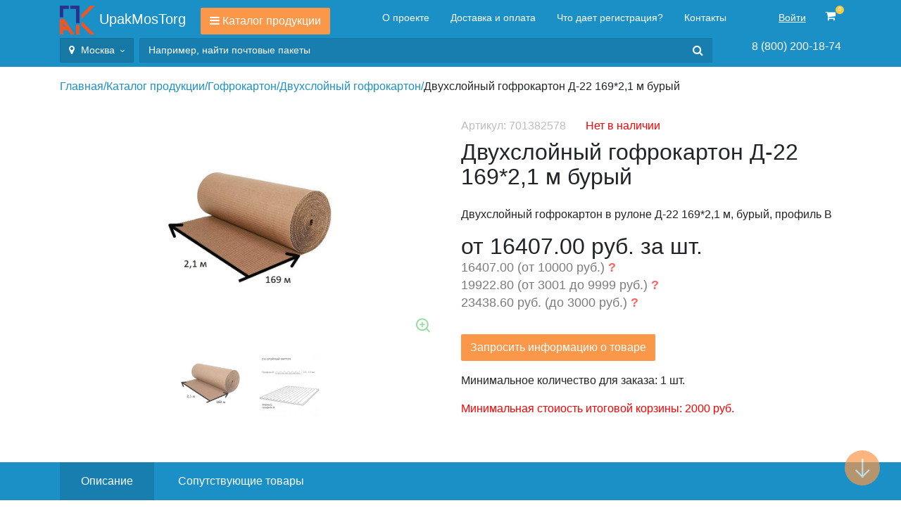

--- FILE ---
content_type: text/html; charset=utf-8
request_url: https://upakmostorg.ru/dwuhslojnyj_gofrokarton_w_rulone_d-22_169*2_1_m__buryj__profil'_v
body_size: 61824
content:
<!DOCTYPE html>
<html lang='ru'>
<head>
<meta charset='utf-8'>
<meta name="csrf-param" content="authenticity_token" />
<meta name="csrf-token" content="FSgJ48d/XTuYtRwqFt55jsfiLpTkmkLHDBXlLM28y/n3OZOmFe+JIA6b3TJbSZPhRX7jfFrfaM98w3T8rVXTYg==" />
<!-- display_meta_tags -->
<title>Двухслойный гофрокартон Д-22 169*2,1 м бурый купить в Москве, цена упаковочных товаров от производителя</title>
<meta content='Двухслойный гофрокартон Д-22 169*2,1 м бурый заказать в интернет-магазине «УпакМосТорг» в Москве. Низкие цены от производителя ✔ Работаем оптом и в розницу ✔ Доставка ✔ Выгодные условия сотрудничества ☎ 8 (800) 200-18-74.' name='description'>
<meta content='' name='keywords'>
<meta content='a6087c4884f7b4d5' name='yandex-verification'>
<meta content='width=device-width, initial-scale=1' name='viewport'>
<link href='/assets/favicon-e8cbb742c558a99c924a31d50d4745d072e42549765e3d5cfa575197c46ee007.png' rel='shortcut icon' type='image/vnd.microsoft.icon'>
<noindex>
<link href='https://fonts.googleapis.com/css?family=Open+Sans:300,400,500,600,700&amp;subset=latin,cyrillic-ext,cyrillic' rel='stylesheet' type='text/css'>
</noindex>
<link rel="stylesheet" media="all" href="/assets/fancybox/jquery.fancybox-buttons-3ab748c32c2f0a3ef7eef5511f344f3dd1ef0f9889c32dd1aeb34e765f0f618c.css" />
<link rel="stylesheet" media="all" href="/assets/fancybox/jquery.fancybox-thumbs-1351abea269ee44a6938c3cc7b40507cc2dee4e82a793f12d06df854245200b4.css" />
<link rel="stylesheet" media="all" href="/assets/fancybox/jquery.fancybox-035424119982fb7975b49e7eadd55340207b524bc8027d8ede9c11ed40d95531.css" />
<link rel="stylesheet" media="all" href="/assets/bootstrap-cd8d1a20ceb7dae5c24dcdb171279cc07ed689f1ca701a0ed65e8dfb5d2d7d90.css" />
<link rel="stylesheet" media="all" href="/assets/font-awesome-657392844d3db96833d3010a3cacdcef5408a3b40cde8d5c957b142ebee82130.css" />
<link rel="stylesheet" media="all" href="/assets/style-c971cf14e8d5257dfbfd924817a9e66aee3c0f2092da9a83f56ef0ec3f668cf3.css" />
<link rel="stylesheet" media="all" href="/assets/jquery.mCustomScrollbar.min-cf68b2acc60fa34251680667ecbed408573206d8ae9d0e8d671622029c37928e.css" />
<link rel="stylesheet" media="all" href="/assets/jquery-ui-e32c18173ff45973767bb27b8a8712716021fd2d1a1c1a466dcbc86d341f3d3a.css" />
<link rel="stylesheet" media="all" href="/assets/owl.carousel-9a9c65fa4091f652d330540cf97710c73faf1af37e0bc2388144ddb60d8d3f39.css" />
<link rel="stylesheet" media="all" href="/assets/application-246ee856631bacc1d42db99d10350e781f89a7bd507cc12fb1d258732799e294.css" />

</head>
<body subdomain='upakmostorg'>
<noindex>
<div class='modal fade' id='deliver' role='dialog'>
<div class='modal-dialog modal-lg'>
<div class='modal-content'>
<div class='modal-header'>
<h4 class='modal-title'>Адреса пунктов самовывоза</h4>
<button class='close' data-dismiss='modal' type='button'>×</button>
<div class='clear'></div>
</div>
<div class='modal-body'>
<div class='col-wrapper d-flex justify-content-between'>
<div class='text-left align-self-center p-4' style='padding: 0!important;'>
<div class='contacts-items mt-4 text__size--sm'>
<div><b>Адрес:</b></div>
<div>109652, г. Москва, ул. Новомарьинская, д.4</div>
<div> </div>
<div><b>Режим работы:</b><br> Пн. – Пт.: с 9:00 до 18:00</div>
<div></div>
</div>
</div>
<div>
<script type="text/javascript" charset="utf-8" async src="https://api-maps.yandex.ru/services/constructor/1.0/js/?um=constructor%3A957fd2710548177830095b53ead5319a94f0f3fd6805d86cfa5f86f09260b30a&amp;width=456&amp;height=300&amp;lang=ru_RU&amp;scroll=true"></script>
</div>
</div>
</div>
<div class='modal-footer'>
<button class='btn btn-default' data-dismiss='modal' type='button'>Закрыть</button>
</div>
</div>
</div>
</div>
<div class='modal fade' id='modalreturn' role='dialog'>
<!-- render '/home/modal' -->
</div>
</noindex>
<div class='search-hidden'></div>
<div class='modal-backdrop fade show' style='display: none;'></div>
<div id='bgShadow'></div>
<div id='to-top'></div>
<div id='to-bottom'></div>
<noindex>
<div class='right-cart-btn' style='display: none;'>
<i class='fa fa-shopping-cart'></i>
<span>Развернуть</span>
<div class='clear'></div>
</div>
<div class='product-cart-info'></div>
<div class='alert-block'>
<div class='close'>+</div>
<div class='title'>Товар добавлен в корзину</div>
</div>
<div class='popup popup-auth'>
<div class='popup-cont'>
<div class='close'>+</div>
<div class='title'>Авторизация</div>
<div class='form'>
<input name='email' placeholder='E-mail' type='text'>
<input name='password' placeholder='Пароль' type='password'>
<input class='btn btn-warning text-white' type='submit' value='Войти'>
</div>
<a class="go-reg" href="">Регистрация</a>
<a class="go-pass" href="">Сбросить пароль</a>
</div>
</div>
<div class='popup popup-reg'>
<div class='popup-cont'>
<div class='close'>+</div>
<div class='title'>Регистрация</div>
<div class='form'>
<input name='email' placeholder='E-mail' type='text'>
<input name='password' placeholder='Пароль' type='password'>
<input class='btn btn-warning text-white' type='submit' value='Зарегистрироваться'>
</div>
<a class="go-auth" href="">Авторизация</a>
</div>
</div>
<div class='popup popup-pass'>
<div class='popup-cont'>
<div class='close'>+</div>
<div class='title'>Сбросить пароль</div>
<div class='form'>
<input name='email' placeholder='E-mail' type='text'>
<input class='btn btn-warning text-white' type='submit' value='Отправить на почту'>
</div>
</div>
</div>
<div class='popup popup-form'>
<div class='popup-cont'>
<div class='close'>+</div>
<div class='title'>Напишите нам</div>
<div class='form'>
<input class='form-control mb-3' name='name' placeholder='Имя' type='text'>
<input class='form-control mb-3' name='phone' placeholder='Телефон' type='text'>
<input class='form-control mb-3' name='email' placeholder='E-mail' type='email'>
<textarea class='form-control mb-3' name='message' placeholder='Ваше сообщение' rows='5'></textarea>
<label class='text-warning' for='main-file'>
<i class='fa fa-paperclip' style='transform: rotate(270deg)'></i>
Прикрепить файл
</label>
<input id='main-file' style='display: none;' type='file'>
<div class='clear'></div>
<a class="btn btn-warning text-white" style="width: 100%;" href="#">Отправить</a>
</div>
</div>
</div>
</noindex>
<noindex>
<div class='header-mobile-block'>
<div class='header-mobile-top'>
<a class='phone' href='tel:88002001874'>8(800)200-18-74</a>
<div class='close'>+</div>
<div class='clear'></div>
</div>
<a href='/catalog'>Каталог</a>
<a href='/o-proekte'>О проекте</a>
<a href='/dostavka-oplata'>Доставка и оплата</a>
<a href='/about_registration'>Что дает регистрация?</a>
<a href='/kontakty'>Контакты</a>
<a class='login-btn' href='#'>Войти</a>
<a href='/cart'>Корзина</a>
</div>
<div class='header-mobile'>
<a class="logo" href="/"><img style="width: 50px;" src="/assets/logo-81be8becb0a192519615a3976399bd802a207fd2317cbcba2689ce470aa652de.png" />
</a><a class='phone' href='tel:88002001874'>8(800)200-18-74</a>
<div class='menu-btn'>
<span></span>
<span></span>
<span></span>
</div>
<div class='clear'></div>
<div class='menu-search-container mx-2'>
<form action='/search' class='input-group p-search'>
<div class='search_results'>
<div class='search_results-block'></div>
</div>
<input AUTOCOMPLETE='off' class='form-control text-white' name='value' placeholder='Например, найти почтовые пакеты' type='text' value=''>
<span class='input-group-btn'>
<button class='btn' type='button'>
<i class='fa fa-search text-white'></i>
</button>
</span>
</form>
</div>
</div>
</noindex>
<div class='p-3' id='menu'>
<div class='container p-container-fluid'>
<div class='d-flex justify-content-between mb-3'>
<div>
<a class='logo text-white' href='/'>
<!-- UpakMosTorg -->
<img style="width: 50px;" src="/assets/logo-81be8becb0a192519615a3976399bd802a207fd2317cbcba2689ce470aa652de.png" />
<span>UpakMosTorg</span>
</a>
<div class='btn btn-warning text-white' id='btnProductType'>
<div class='dd-block'>
<span>
<a class='dropdown-item' href='/pochtovaya-upakovka'>
Почтовая упаковка 
<i class='fa fa-angle-right'></i>
</a>
<div class='dd-block-2'>
<span>
<a class='dropdown-item' href='/pochtovie-korobki'>
Почтовые коробки
</a>
</span>
<span>
<a class='dropdown-item' href='/pochtovie-konverty'>
Почтовые конверты
<i class='fa fa-angle-right'></i>
</a>
<div class='dd-block-3'>
<a class='dropdown-item' href='/konverty-formata-s65-114-229-mm'>
<span class='pl-2'>Конверты формата С65 (114*229 мм)</span>
</a>
<a class='dropdown-item' href='/konverty-formata-s6-114-162-mm'>
<span class='pl-2'>Конверты формата С6 (114*162 мм)</span>
</a>
<a class='dropdown-item' href='/konverty-formata-e-65-dl-110-220-mm'>
<span class='pl-2'>Конверты формата E 65 (DL 110*220 мм)</span>
</a>
<a class='dropdown-item' href='/konverty-formata-s5-162-229-mm'>
<span class='pl-2'>Конверты формата С5 (162*229 мм)</span>
</a>
<a class='dropdown-item' href='/konverty-formata-s4-229-324-mm'>
<span class='pl-2'>Конверты формата С4 (229*324 мм)</span>
</a>
<a class='dropdown-item' href='/konverty-s-treugolnym-klapanom'>
<span class='pl-2'>Конверты с треугольным клапаном</span>
</a>
<a class='dropdown-item' href='/konverty-s-dekstrinom'>
<span class='pl-2'>Конверты с декстрином</span>
</a>
<a class='dropdown-item' href='/konverty-s-otryvnoy-lentoy'>
<span class='pl-2'>Конверты с отрывной лентой</span>
</a>
<a class='dropdown-item' href='/konverty-dlya-avtomaticheskoy-zapechatki'>
<span class='pl-2'>Конверты для автоматической запечатки</span>
</a>
</div>
</span>
</div>
</span>
<span>
<a class='dropdown-item' href='/korobki-iz-kartona'>
Коробки из картона
<i class='fa fa-angle-right'></i>
</a>
<div class='dd-block-2'>
<span>
<a class='dropdown-item' href='/korobki-iz-mikrogofrokartona'>
Коробки из микрогофрокартона
</a>
</span>
<span>
<a class='dropdown-item' href='/korobki-dlya-produktov-pitaniya'>
Коробки для продуктов питания
<i class='fa fa-angle-right'></i>
</a>
<div class='dd-block-3'>
<a class='dropdown-item' href='/korobki-dlya-torta'>
<span class='pl-2'>Коробки для торта</span>
</a>
<a class='dropdown-item' href='/korobka-dlya-ovoshchey-i-fruktov'>
<span class='pl-2'>Коробка для овощей и фруктов</span>
</a>
<a class='dropdown-item' href='/korobka-dlya-myasa-i-pticy'>
<span class='pl-2'>Коробка для мяса и птицы</span>
</a>
<a class='dropdown-item' href='/upakovka-dlya-hleba'>
<span class='pl-2'>Упаковка для хлеба</span>
</a>
<a class='dropdown-item' href='/korobki-dlya-pirogov'>
<span class='pl-2'>Коробки для пирогов</span>
</a>
</div>
</span>
<span>
<a class='dropdown-item' href='/korobki-dlya-pereezda'>
Коробки для переезда
<i class='fa fa-angle-right'></i>
</a>
<div class='dd-block-3'>
<a class='dropdown-item' href='/chetyrehklapannye-korobki'>
<span class='pl-2'>Четырехклапанные коробки</span>
</a>
<a class='dropdown-item' href='/dlinnye-korobki'>
<span class='pl-2'>Длинные коробки</span>
</a>
<a class='dropdown-item' href='/bolshie-korobki'>
<span class='pl-2'>Большие коробки</span>
</a>
<a class='dropdown-item' href='/malenkie-korobki'>
<span class='pl-2'>Маленькие коробки </span>
</a>
<a class='dropdown-item' href='/srednie-korobki'>
<span class='pl-2'>Средние коробки</span>
</a>
</div>
</span>
<span>
<a class='dropdown-item' href='/samosbornye-korobki'>
Самосборные коробки
<i class='fa fa-angle-right'></i>
</a>
<div class='dd-block-3'>
<a class='dropdown-item' href='/korobki-kryshka-dno'>
<span class='pl-2'>Коробки крышка дно</span>
</a>
<a class='dropdown-item' href='/korobki-s-ushkami'>
<span class='pl-2'>Коробки с ушками</span>
</a>
<a class='dropdown-item' href='/lotki-iz-kartona'>
<span class='pl-2'>Лотки из картона</span>
</a>
<a class='dropdown-item' href='/korobki-lastochkin-hvost'>
<span class='pl-2'>Коробки ласточкин хвост</span>
</a>
<a class='dropdown-item' href='/ploskie-korobki'>
<span class='pl-2'>Плоские коробки</span>
</a>
</div>
</span>
<span>
<a class='dropdown-item' href='/oktabin-iz-kartona'>
Октабин из картона
</a>
</span>
<span>
<a class='dropdown-item' href='/arhivnye-korobki'>
Архивные коробки
<i class='fa fa-angle-right'></i>
</a>
<div class='dd-block-3'>
<a class='dropdown-item' href='/arhivniy-korob-s-otkidnoy-kryshkoy'>
<span class='pl-2'>Архивные короба с откидной крышкой</span>
</a>
<a class='dropdown-item' href='/arhivniy-korob-a3'>
<span class='pl-2'>Архивный короб А3</span>
</a>
<a class='dropdown-item' href='/arhivniy-korob-a4'>
<span class='pl-2'>Короб архивный А4</span>
</a>
</div>
</span>
<span>
<a class='dropdown-item' href='/korobki-s-otkidnoy-kryshkoy'>
Коробки с откидной крышкой
</a>
</span>
<span>
<a class='dropdown-item' href='/kvadratnye-korobki'>
Квадратные коробки
</a>
</span>
<span>
<a class='dropdown-item' href='/burye-korobki'>
Коробки из бурого картона
</a>
</span>
<span>
<a class='dropdown-item' href='/korobki-iz-trehslojnogo-kartona'>
Коробки из трехслойного картона
</a>
</span>
<span>
<a class='dropdown-item' href='/korobki-iz-pyatislojnogo-gofrokartona'>
Коробки из пятислойного картона
</a>
</span>
<span>
<a class='dropdown-item' href='/pryamougolnye-korobki'>
Прямоугольные коробки
</a>
</span>
<span>
<a class='dropdown-item' href='/kruglye-korobki'>
Круглые коробки
</a>
</span>
<span>
<a class='dropdown-item' href='/cvetnye-korobki'>
Цветные коробки
<i class='fa fa-angle-right'></i>
</a>
<div class='dd-block-3'>
<a class='dropdown-item' href='/belye-korobki'>
<span class='pl-2'>Коробки из белого картона</span>
</a>
<a class='dropdown-item' href='/korobki-iz-chernogo-kartona'>
<span class='pl-2'>Коробки черные</span>
</a>
</div>
</span>
<span>
<a class='dropdown-item' href='/kraft-korobki'>
Коробки крафтовые
</a>
</span>
<span>
<a class='dropdown-item' href='/korobki-iz-melovannogo-kartona'>
Коробки из мелованного картона
</a>
</span>
<span>
<a class='dropdown-item' href='/korobka-s-oknom'>
Картонные коробки с окошком
</a>
</span>
<span>
<a class='dropdown-item' href='/gofrokoroba'>
Гофрокороба
<i class='fa fa-angle-right'></i>
</a>
<div class='dd-block-3'>
<a class='dropdown-item' href='/gofrokoroba-belye'>
<span class='pl-2'>Гофрокороба белые</span>
</a>
<a class='dropdown-item' href='/gofrokoroba-p32'>
<span class='pl-2'>Гофрокороба П-32</span>
</a>
<a class='dropdown-item' href='/korobki-t-22'>
<span class='pl-2'>Коробки Т-22</span>
</a>
<a class='dropdown-item' href='/korobki-t-23'>
<span class='pl-2'>Коробки Т-23</span>
</a>
<a class='dropdown-item' href='/korobki-t-24'>
<span class='pl-2'>Коробки Т-24</span>
</a>
<a class='dropdown-item' href='/pyatislojnyj-gofrokorob'>
<span class='pl-2'>Пятислойные гофрокороба</span>
</a>
</div>
</span>
<span>
<a class='dropdown-item' href='/korobka-s-razdelitelyami'>
Картонные коробки с разделителями-ячейками
</a>
</span>
<span>
<a class='dropdown-item' href='/gofrokorob-600-400-400'>
Коробки 60*40*40 см
</a>
</span>
<span>
<a class='dropdown-item' href='/podarochnye_korobki'>
Подарочные коробки
<i class='fa fa-angle-right'></i>
</a>
<div class='dd-block-3'>
<a class='dropdown-item' href='/bolshie-podarochnye-korobki'>
<span class='pl-2'>Большие подарочные коробки</span>
</a>
</div>
</span>
<span>
<a class='dropdown-item' href='/korobka-dlya-vinilovyh-plastinok'>
Коробка для виниловых пластинок
</a>
</span>
<span>
<a class='dropdown-item' href='/palletnyy-korob'>
Паллетный короб
</a>
</span>
<span>
<a class='dropdown-item' href='/obechajki'>
Обечайки картонные
</a>
</span>
<span>
<a class='dropdown-item' href='/korobki-s-ruchkami'>
Коробки с ручками
</a>
</span>
</div>
</span>
<span>
<a class='dropdown-item' href='/gofrokarton'>
Гофрокартон
<i class='fa fa-angle-right'></i>
</a>
<div class='dd-block-2'>
<span>
<a class='dropdown-item' href='/beliy-gofrokarton'>
Белый гофрокартон
</a>
</span>
<span>
<a class='dropdown-item' href='/buriy-gofrokarton'>
Бурый гофрокартон
</a>
</span>
<span>
<a class='dropdown-item' href='/mikrogofrokarton'>
Микрогофрокартон 
</a>
</span>
<span>
<a class='dropdown-item' href='/prokladki-iz-gofrokartona'>
Прокладки из гофрокартона
</a>
</span>
<span>
<a class='dropdown-item' href='/dvuhsloynyy-gofrokarton'>
Двухслойный гофрокартон
</a>
</span>
<span>
<a class='dropdown-item' href='/mebelnyy-karton'>
Мебельный картон
</a>
</span>
<span>
<a class='dropdown-item' href='/stroitelnyy-karton'>
Строительный картон
</a>
</span>
<span>
<a class='dropdown-item' href='/gofrokarton-2mm'>
Картон 2 мм
</a>
</span>
<span>
<a class='dropdown-item' href='/listovoy-gofrokarton-300-g-m2'>
Картон 300 г/м2
</a>
</span>
<span>
<a class='dropdown-item' href='/gofrokarton-t22'>
Гофрокартон Т-22
</a>
</span>
<span>
<a class='dropdown-item' href='/gofrokarton-t23'>
Гофрокартон Т-23
</a>
</span>
<span>
<a class='dropdown-item' href='/listovoy-gofrokarton-p32'>
Гофрокартон П-32
</a>
</span>
<span>
<a class='dropdown-item' href='/listovoy-gofrokarton'>
Листовой гофрокартон
<i class='fa fa-angle-right'></i>
</a>
<div class='dd-block-3'>
<a class='dropdown-item' href='/trehsloyniy-gofrokarton'>
<span class='pl-2'>Трехслойный гофрокартон</span>
</a>
<a class='dropdown-item' href='/pyatisloyniy-gofrokarton'>
<span class='pl-2'>Пятислойный гофрокартон</span>
</a>
</div>
</span>
</div>
</span>
<span>
<a class='dropdown-item' href='/konverty'>
Конверты
<i class='fa fa-angle-right'></i>
</a>
<div class='dd-block-2'>
<span>
<a class='dropdown-item' href='/konverty-s-vozdushno-puzirkovoy-plenkoy'>
Конверты с воздушно-пузырьковой пленкой
</a>
</span>
<span>
<a class='dropdown-item' href='/belye-konverty'>
Белые конверты
</a>
</span>
<span>
<a class='dropdown-item' href='/cvetnie-konverty'>
Цветные конверты
<i class='fa fa-angle-right'></i>
</a>
<div class='dd-block-3'>
<a class='dropdown-item' href='/chernie-konverty'>
<span class='pl-2'>Черные конверты</span>
</a>
<a class='dropdown-item' href='/krasnie-konverty'>
<span class='pl-2'>Красные конверты</span>
</a>
<a class='dropdown-item' href='/oranjevie-konverty'>
<span class='pl-2'>Оранжевые конверты</span>
</a>
<a class='dropdown-item' href='/jeltie-konverty'>
<span class='pl-2'>Желтые конверты</span>
</a>
<a class='dropdown-item' href='/fioletovie-konverty'>
<span class='pl-2'>Фиолетовые конверты</span>
</a>
<a class='dropdown-item' href='/zelenie-konverty'>
<span class='pl-2'>Зеленые конверты</span>
</a>
<a class='dropdown-item' href='/golubie-konverty'>
<span class='pl-2'>Голубые конверты</span>
</a>
<a class='dropdown-item' href='/kremovie-konverty'>
<span class='pl-2'>Кремовые конверты</span>
</a>
<a class='dropdown-item' href='/konverty-slonovaya-kost'>
<span class='pl-2'>Слоновая кость</span>
</a>
<a class='dropdown-item' href='/konverty-s-risunkom'>
<span class='pl-2'>Конверты с рисунком</span>
</a>
<a class='dropdown-item' href='/konverty-iz-dizajnerskoj-bumagi'>
<span class='pl-2'>Конверты из дизайнерской бумаги</span>
</a>
</div>
</span>
<span>
<a class='dropdown-item' href='/konverty-iz-kartona'>
Конверты из картона
<i class='fa fa-angle-right'></i>
</a>
<div class='dd-block-3'>
<a class='dropdown-item' href='/konverty-iz-mikrogofrokartona'>
<span class='pl-2'>Конверты из микрогофрокартона</span>
</a>
</div>
</span>
<span>
<a class='dropdown-item' href='/bumazhnye-konverty'>
Бумажные конверты
</a>
</span>
<span>
<a class='dropdown-item' href='/konverty-iz-kraft-bumagi'>
Конверты из крафт бумаги
</a>
</span>
<span>
<a class='dropdown-item' href='/chistye-konverty'>
Чистые конверты
</a>
</span>
<span>
<a class='dropdown-item' href='/konverty-s-podskazom-komu-kuda'>
Конверты с подсказом Кому Куда
</a>
</span>
<span>
<a class='dropdown-item' href='/konverty-s-oknom'>
Конверты с окном
</a>
</span>
<span>
<a class='dropdown-item' href='/konverty-dlya-dokumentov'>
Конверты для документов
</a>
</span>
<span>
<a class='dropdown-item' href='/konvert-dlya-sertifikata'>
Конверты для сертификатов подарочных
</a>
</span>
<span>
<a class='dropdown-item' href='/upakovka-dlya-cd'>
Упаковка для дисков
</a>
</span>
</div>
</span>
<span>
<a class='dropdown-item' href='/pakety'>
Пакеты
<i class='fa fa-angle-right'></i>
</a>
<div class='dd-block-2'>
<span>
<a class='dropdown-item' href='/pakety-ziplock'>
Пакеты ZipLock (Грипперы)
</a>
</span>
<span>
<a class='dropdown-item' href='/seif-pakety'>
Сейф-пакеты
<i class='fa fa-angle-right'></i>
</a>
<div class='dd-block-3'>
<a class='dropdown-item' href='/sejf-pakety-ikao'>
<span class='pl-2'>Сейф-пакеты ИКАО</span>
</a>
</div>
</span>
<span>
<a class='dropdown-item' href='/kurierskie-pakety'>
Курьерские пакеты
<i class='fa fa-angle-right'></i>
</a>
<div class='dd-block-3'>
<a class='dropdown-item' href='/kurerskie-pakety-pochta-rossii'>
<span class='pl-2'>Курьерские пакеты почта России</span>
</a>
<a class='dropdown-item' href='/kurerskie-pakety-standartnye'>
<span class='pl-2'>Курьерские пакеты стандартные</span>
</a>
<a class='dropdown-item' href='/kurerskie-pakety-bez-pechati-i-karmana'>
<span class='pl-2'>Курьерские пакеты без печати и кармана</span>
</a>
</div>
</span>
<span>
<a class='dropdown-item' href='/pakety-iz-kraft-bumagi'>
Пакеты из крафт бумаги
<i class='fa fa-angle-right'></i>
</a>
<div class='dd-block-3'>
<a class='dropdown-item' href='/kraft-pakety-s-oknom'>
<span class='pl-2'>Крафт пакеты с окном</span>
</a>
<a class='dropdown-item' href='/kraft-pakety-s-ruchkami'>
<span class='pl-2'>Пакеты крафт с ручками</span>
</a>
</div>
</span>
<span>
<a class='dropdown-item' href='/bumazhnye-pakety'>
Бумажные пакеты
<i class='fa fa-angle-right'></i>
</a>
<div class='dd-block-3'>
<a class='dropdown-item' href='/paket-fasovochniy-polipropilenoviy-bopp'>
<span class='pl-2'>Пакет фасовочный полипропиленовый, БОПП</span>
</a>
<a class='dropdown-item' href='/s-ploskimi-ruchkami'>
<span class='pl-2'>Бумажные пакеты с плоскими ручками</span>
</a>
<a class='dropdown-item' href='/s-kruchenymi-ruchkami'>
<span class='pl-2'>Бумажные пакеты с кручеными ручками</span>
</a>
<a class='dropdown-item' href='/bumazhnye-pakety-s-pryamougolnym-dnom'>
<span class='pl-2'>Бумажные пакеты с прямоугольным дном</span>
</a>
<a class='dropdown-item' href='/bumazhnye-pakety-s-ploskim-dnom'>
<span class='pl-2'>Бумажные пакеты с плоским дном</span>
</a>
<a class='dropdown-item' href='/pakety-pod-butylku'>
<span class='pl-2'>Пакеты под бутылку</span>
</a>
<a class='dropdown-item' href='/pakety-dlya-hleba-i-vypechki'>
<span class='pl-2'>Пакеты для хлеба и выпечки</span>
</a>
<a class='dropdown-item' href='/korichnevye-bumazhnye-pakety'>
<span class='pl-2'>Коричневые бумажные пакеты</span>
</a>
</div>
</span>
<span>
<a class='dropdown-item' href='/puzyrkovye-pakety'>
Пузырьковые пакеты
</a>
</span>
<span>
<a class='dropdown-item' href='/pakety-dlya-soprovoditelnyh-dokumentov'>
Пакеты для сопроводительной документации
</a>
</span>
<span>
<a class='dropdown-item' href='/pakety-s-ruchkami'>
Пакеты с ручками
</a>
</span>
<span>
<a class='dropdown-item' href='/pakety-bez-ruchek'>
Пакеты без ручек
</a>
</span>
<span>
<a class='dropdown-item' href='/paket-s-klapanom'>
Пакеты с клапаном
</a>
</span>
<span>
<a class='dropdown-item' href='/kartonnye-pakety'>
Пакеты картонные
</a>
</span>
<span>
<a class='dropdown-item' href='/malenkie-pakety'>
Пакеты маленькие упаковочные
</a>
</span>
</div>
</span>
<span>
<a class='dropdown-item' href='/zashchitnaya-upakovka'>
Защитная упаковка
<i class='fa fa-angle-right'></i>
</a>
<div class='dd-block-2'>
<span>
<a class='dropdown-item' href='/nasypnoy-napolnitel-dlya-korobok-i-pereezda'>
Насыпной наполнитель для коробок и переезда
<i class='fa fa-angle-right'></i>
</a>
<div class='dd-block-3'>
<a class='dropdown-item' href='/nasypnoy-napolnitel-iz-penoplasta'>
<span class='pl-2'>Насыпной наполнитель из пенопласта</span>
</a>
<a class='dropdown-item' href='/napolnitel-porolonovaya-kroshka'>
<span class='pl-2'>Наполнитель поролоновая крошка</span>
</a>
</div>
</span>
<span>
<a class='dropdown-item' href='/bumazhnyy-napolnitel'>
Бумажный наполнитель
</a>
</span>
<span>
<a class='dropdown-item' href='/polietilenovaya-plenka'>
Полиэтиленовая пленка
</a>
</span>
<span>
<a class='dropdown-item' href='/vspenennyy-polietilen'>
Вспененный полиэтилен
</a>
</span>
<span>
<a class='dropdown-item' href='/zashchitnye-ugolki'>
Защитные уголки
<i class='fa fa-angle-right'></i>
</a>
<div class='dd-block-3'>
<a class='dropdown-item' href='/ugolok-iz-kartona'>
<span class='pl-2'>Уголки из картона</span>
</a>
<a class='dropdown-item' href='/ugolki-iz-vspenennogo-polietilena'>
<span class='pl-2'>Уголки из вспененного полиэтилена</span>
</a>
</div>
</span>
<span>
<a class='dropdown-item' href='/zashchitnye-podushechki'>
Защитные подушечки
</a>
</span>
<span>
<a class='dropdown-item' href='/zashchitnyy-profil'>
Защитный профиль
<i class='fa fa-angle-right'></i>
</a>
<div class='dd-block-3'>
<a class='dropdown-item' href='/zashchitnaya-upakovka-dlya-stekla'>
<span class='pl-2'>Защитная упаковка для стекла</span>
</a>
<a class='dropdown-item' href='/zashhitnyij-profil-p-obraznyij'>
<span class='pl-2'>П-образный защитный профиль</span>
</a>
<a class='dropdown-item' href='/zashhitnyij-profil-g-obraznyij'>
<span class='pl-2'>Профиль защитный Г-образный</span>
</a>
</div>
</span>
</div>
</span>
<span>
<a class='dropdown-item' href='/vozdushno-puzirkovaya-plenka'>
Воздушно-пузырьковая пленка
<i class='fa fa-angle-right'></i>
</a>
<div class='dd-block-2'>
<span>
<a class='dropdown-item' href='/dvuhsloynaya-plenka'>
Двухслойная пузырьковая пленка
</a>
</span>
<span>
<a class='dropdown-item' href='/trehsloynaya-plenka'>
Трехслойная пузырьковая пленка
</a>
</span>
<span>
<a class='dropdown-item' href='/mini-roliki'>
Мини ролики воздушно-пузырьковой пленки
</a>
</span>
<span>
<a class='dropdown-item' href='/antistaticheskaya-puzyrchataya-plenka'>
Антистатические пузырчатые пленки
</a>
</span>
</div>
</span>
<span>
<a class='dropdown-item' href='/kartonnyy-tubus'>
Картонный тубус
</a>
</span>
<span>
<a class='dropdown-item' href='/plomby'>
Пломбы
<i class='fa fa-angle-right'></i>
</a>
<div class='dd-block-2'>
<span>
<a class='dropdown-item' href='/plastikovye-plomby'>
Пластиковые пломбы
<i class='fa fa-angle-right'></i>
</a>
<div class='dd-block-3'>
<a class='dropdown-item' href='/nomernye-plomby'>
<span class='pl-2'>Номерные пломбы</span>
</a>
<a class='dropdown-item' href='/meshkovye-plomby'>
<span class='pl-2'>Мешковые пломбы</span>
</a>
<a class='dropdown-item' href='/universalnye-plomby'>
<span class='pl-2'>Универсальные пломбы</span>
</a>
</div>
</span>
<span>
<a class='dropdown-item' href='/trosovye-plomby'>
Тросовые пломбы 
</a>
</span>
<span>
<a class='dropdown-item' href='/plomby-nakleyki'>
Пломбы наклейки
<i class='fa fa-angle-right'></i>
</a>
<div class='dd-block-3'>
<a class='dropdown-item' href='/magnitnye-plomby'>
<span class='pl-2'>Магнитные пломбы</span>
</a>
<a class='dropdown-item' href='/indikatornye-plomby'>
<span class='pl-2'>Индикаторные пломбы</span>
</a>
<a class='dropdown-item' href='/plombirovochnaya-lenta'>
<span class='pl-2'>Пломбировочные ленты</span>
</a>
<a class='dropdown-item' href='/naklejka-ostavlyayushchaya-sled'>
<span class='pl-2'>Наклейки, оставляющие след на поверхности</span>
</a>
<a class='dropdown-item' href='/naklejka-ne-ostavlyayushchaya-sled'>
<span class='pl-2'>Наклейки, не оставляющие след на поверхности</span>
</a>
</div>
</span>
<span>
<a class='dropdown-item' href='/plomby-dlya-schetchikov'>
Пломбы для счетчиков
<i class='fa fa-angle-right'></i>
</a>
<div class='dd-block-3'>
<a class='dropdown-item' href='/plomba-na-gazovyy-schetchik'>
<span class='pl-2'>Пломба на газовый счетчик</span>
</a>
<a class='dropdown-item' href='/plomby-na-elektroschetchik'>
<span class='pl-2'>Пломбы на электросчетчик</span>
</a>
<a class='dropdown-item' href='/plomby-na-vodyanoy-schetchik'>
<span class='pl-2'>Пломбы на водяной счетчик</span>
</a>
</div>
</span>
<span>
<a class='dropdown-item' href='/materialy-dlya-oplombirovki'>
Материалы для опломбировки
<i class='fa fa-angle-right'></i>
</a>
<div class='dd-block-3'>
<a class='dropdown-item' href='/plombirovochnaya-provoloka'>
<span class='pl-2'>Пломбировочная проволока</span>
</a>
<a class='dropdown-item' href='/tros-plombirovochnyj'>
<span class='pl-2'>Пломбировочные тросы</span>
</a>
</div>
</span>
<span>
<a class='dropdown-item' href='/sterzhnevye-plomby'>
Стержневые пломбы
</a>
</span>
<span>
<a class='dropdown-item' href='/metallicheskie-plomby'>
Металлические пломбы
</a>
</span>
<span>
<a class='dropdown-item' href='/plomby-dlya-konteynerov'>
Пломбы для контейнеров
</a>
</span>
<span>
<a class='dropdown-item' href='/lentochnye-plomby'>
Ленточные пломбы
</a>
</span>
<span>
<a class='dropdown-item' href='/plomby-dlya-vagonov'>
Пломбы для вагонов
</a>
</span>
<span>
<a class='dropdown-item' href='/odnorazovye-plomby'>
Одноразовые пломбы
</a>
</span>
<span>
<a class='dropdown-item' href='/plomby s provolokoi'>
Пломбы с проволокой
<i class='fa fa-angle-right'></i>
</a>
<div class='dd-block-3'>
<a class='dropdown-item' href='/plomby-zashchelki'>
<span class='pl-2'>Пломбы-защелки</span>
</a>
<a class='dropdown-item' href='/rotornye-plomby'>
<span class='pl-2'>Роторные пломбы</span>
</a>
</div>
</span>
</div>
</span>
<span>
<a class='dropdown-item' href='/meshki'>
Мешки
<i class='fa fa-angle-right'></i>
</a>
<div class='dd-block-2'>
<span>
<a class='dropdown-item' href='/polipropilenovie'>
Полипропиленовые мешки
<i class='fa fa-angle-right'></i>
</a>
<div class='dd-block-3'>
<a class='dropdown-item' href='/zelenie'>
<span class='pl-2'>Зеленые полипропиленовые мешки</span>
</a>
<a class='dropdown-item' href='/belie'>
<span class='pl-2'>Белые полипропиленовые мешки</span>
</a>
<a class='dropdown-item' href='/stroitelnye-meshki'>
<span class='pl-2'>Строительные мешки</span>
</a>
</div>
</span>
<span>
<a class='dropdown-item' href='/malenkie-meshochki'>
Маленькие мешочки
</a>
</span>
<span>
<a class='dropdown-item' href='/bumazhnye-meshki'>
Бумажные мешки 
<i class='fa fa-angle-right'></i>
</a>
<div class='dd-block-3'>
<a class='dropdown-item' href='/meshok-bumazhnyj-otkrytyj'>
<span class='pl-2'>Мешки бумажные открытые</span>
</a>
<a class='dropdown-item' href='/zakrytyye-bumazhnyye-meshki'>
<span class='pl-2'>Закрытые бумажные мешки (клапанные)</span>
</a>
</div>
</span>
<span>
<a class='dropdown-item' href='/meshki-iz-brezenta'>
Мешки из брезента
</a>
</span>
<span>
<a class='dropdown-item' href='/byazevye-meshki'>
Бязевые мешки
</a>
</span>
</div>
</span>
<span>
<a class='dropdown-item' href='/skotch'>
Скотч
<i class='fa fa-angle-right'></i>
</a>
<div class='dd-block-2'>
<span>
<a class='dropdown-item' href='/skotch-upakovochniy'>
Скотч упаковочный
<i class='fa fa-angle-right'></i>
</a>
<div class='dd-block-3'>
<a class='dropdown-item' href='/prozrachniy'>
<span class='pl-2'>Прозрачный</span>
</a>
<a class='dropdown-item' href='/korichneviy'>
<span class='pl-2'>Коричневый</span>
</a>
</div>
</span>
<span>
<a class='dropdown-item' href='/skotch-cvetnoy'>
Скотч цветной
<i class='fa fa-angle-right'></i>
</a>
<div class='dd-block-3'>
<a class='dropdown-item' href='/krasniy'>
<span class='pl-2'>Красный скотч</span>
</a>
<a class='dropdown-item' href='/zeleniy'>
<span class='pl-2'>Зеленый скотч</span>
</a>
<a class='dropdown-item' href='/siniy'>
<span class='pl-2'>Синий скотч</span>
</a>
<a class='dropdown-item' href='/jeltij'>
<span class='pl-2'>Желтый скотч</span>
</a>
<a class='dropdown-item' href='/beliy'>
<span class='pl-2'>Белый скотч</span>
</a>
<a class='dropdown-item' href='/chernij'>
<span class='pl-2'>Черный скотч</span>
</a>
<a class='dropdown-item' href='/oranzheviy-skotch'>
<span class='pl-2'>Оранжевый скотч</span>
</a>
</div>
</span>
</div>
</span>
<span>
<a class='dropdown-item' href='/upakovochnya-bumaga'>
Упаковочная бумага
<i class='fa fa-angle-right'></i>
</a>
<div class='dd-block-2'>
<span>
<a class='dropdown-item' href='/kraft-bumaga'>
Крафт бумага
<i class='fa fa-angle-right'></i>
</a>
<div class='dd-block-3'>
<a class='dropdown-item' href='/kraft-bumaga-v-rulonah'>
<span class='pl-2'>Крафт бумага в рулонах</span>
</a>
<a class='dropdown-item' href='/kraft-bumaga-v-listah'>
<span class='pl-2'>Крафт бумага в листах</span>
</a>
</div>
</span>
<span>
<a class='dropdown-item' href='/pergamentnaya-bumaga'>
Пергаментная бумага
<i class='fa fa-angle-right'></i>
</a>
<div class='dd-block-3'>
<a class='dropdown-item' href='/podpergament'>
<span class='pl-2'>Подпергамент</span>
</a>
<a class='dropdown-item' href='/pergament-v-rulonah'>
<span class='pl-2'>Рулоны пергамента</span>
</a>
<a class='dropdown-item' href='/pergamentnaya-bumaga-listovaya'>
<span class='pl-2'>Пергамент листовой</span>
</a>
</div>
</span>
<span>
<a class='dropdown-item' href='/pishchevaya-upakovka'>
Упаковка пищевая
</a>
</span>
</div>
</span>
<span>
<a class='dropdown-item' href='/upakovka-dlya-kartin'>
Упаковка для картин
</a>
</span>
<span>
<a class='dropdown-item' href='/podarochnaya-upakovka '>
Подарочные упаковки
</a>
</span>
<span>
<a class='dropdown-item' href='/premium-upakovka'>
Премиум упаковка
</a>
</span>
<a class='dropdown-item' href='/catalog'>См. весь каталог</a>
</div>
<i class='fa fa-bars text-white'></i>
<a class='main-link' href='/catalog'>
Каталог продукции
</a>
</div>
</div>
<div class='links text-white'>
<a class='btn btn-link' href='/o-proekte'>О проекте</a>
<a class='btn btn-link' href='/dostavka-oplata'>Доставка и оплата</a>
<a class='btn btn-link' href='/about_registration'>Что дает регистрация?</a>
<a class='btn btn-link' href='/kontakty'>Контакты</a>
</div>
<div class='circle-icons'>
<a class='login-btn' href='#'>Войти</a>
<a class='p-icons shopping-cart rounded-circle mt-1 mt-lg-0' href='/cart'>
<i class='fa fa-shopping-cart'></i>
<span class='bg-danger rounded-circle p-count'>0</span>
</a>
</div>
</div>
<div class='d-flex justify-content-between'>
<div class='city-selection'>
<div class='city-question'>
<span>Ваш город –</span>
<span class='city-name'>Чебоксары?</span>
</div>
<div class='city-buttons'>
<a class='btn btn-warning text-white' href='#' region=''>Да</a>
<a class='linkDotted keepDotted showMoreRepresent c-black' href='#'>
<span class='linkDotted'>Выбрать другой город</span>
</a>
</div>
<div class='city-informer'>
<div class='info-block'>
<span>Выберите свой город, чтобы видеть актуальные цены, наличие товаров и способы получения заказа.</span>
</div>
</div>
<form action='/chooseRepresent.php' id='changeRepresentLite' method='post'>
<input name='iRepresentID' type='hidden' value=''>
<input name='iRepresentType' type='hidden' value=''>
</form>
</div>
<div class='dropdown menu-cities-container'>
<button aria-expanded='false' aria-haspopup='true' class='btn btn-primary hover dropdown-toggle' data-toggle='dropdown' id='city' type='button'>
<i class='fa fa-map-marker'></i>
<span>Москва</span>
</button>
<div aria-labelledby='city' class='dropdown-menu'>
<a city='Москва' class='dropdown-item' link='Москва и Московская область'>Москва</a>
<a city='Санкт-Петербург' class='dropdown-item' link='Санкт-Петербург и Ленинградская область'>Санкт-Петербург</a>
<a city='Архангельск' class='dropdown-item' link='Архангельская область'>Архангельск</a>
<a city='Астрахань' class='dropdown-item' link='Астраханская область'>Астрахань</a>
<a city='Барнаул' class='dropdown-item' link='Алтайский край'>Барнаул</a>
<a city='Белгород' class='dropdown-item' link='Белгородская область'>Белгород</a>
<a city='Брянск' class='dropdown-item' link='Брянская область'>Брянск</a>
<a city='Владивосток' class='dropdown-item' link='Приморский край'>Владивосток</a>
<a city='Владикавказ' class='dropdown-item' link='Республика Северная Осетия — Алания'>Владикавказ</a>
<a city='Владимир' class='dropdown-item' link='Владимирская область'>Владимир</a>
<a city='Волгоград' class='dropdown-item' link='Волгоградская область'>Волгоград</a>
<a city='Волжский' class='dropdown-item' link='Астраханская область 2'>Волжский</a>
<a city='Вологда' class='dropdown-item' link='Вологодская область'>Вологда</a>
<a city='Воронеж' class='dropdown-item' link='Воронежская область'>Воронеж</a>
<a city='Грозный' class='dropdown-item' link='Чеченская Республика'>Грозный</a>
<a city='Екатеринбург' class='dropdown-item' link='Свердловская область'>Екатеринбург</a>
<a city='Иваново' class='dropdown-item' link='Ивановская область'>Иваново</a>
<a city='Ижевск' class='dropdown-item' link='Удмуртская Республика'>Ижевск</a>
<a city='Иркутск' class='dropdown-item' link='Иркутская область'>Иркутск</a>
<a city='Йошкар-Ола' class='dropdown-item' link='Республика Марий Эл'>Йошкар-Ола</a>
<a city='Казань' class='dropdown-item' link='Республика Татарстан'>Казань</a>
<a city='Калининград' class='dropdown-item' link='Калининградская область'>Калининград</a>
<a city='Калуга' class='dropdown-item' link='Калужская область'>Калуга</a>
<a city='Кемерово' class='dropdown-item' link='Кемеровская область'>Кемерово</a>
<a city='Киров' class='dropdown-item' link='Кировская область'>Киров</a>
<a city='Кострома' class='dropdown-item' link='Костромская область'>Кострома</a>
<a city='Краснодар' class='dropdown-item' link='Краснодарский край'>Краснодар</a>
<a city='Красноярск' class='dropdown-item' link='Красноярский край'>Красноярск</a>
<a city='Курган' class='dropdown-item' link='Курганская область'>Курган</a>
<a city='Курск' class='dropdown-item' link='Курская область'>Курск</a>
<a city='Липецк' class='dropdown-item' link='Липецкая область'>Липецк</a>
<a city='Магнитогорск' class='dropdown-item' link='Челябинская область 2'>Магнитогорск</a>
<a city='Махачкала' class='dropdown-item' link='Республика Дагестан'>Махачкала</a>
<a city='Мурманск' class='dropdown-item' link='Мурманская область'>Мурманск</a>
<a city='Набережные Челны' class='dropdown-item' link='Республика Татарстан 2'>Набережные Челны</a>
<a city='Нижневартовск' class='dropdown-item' link='Ханты-Мансийский автономный округ - Югра 2'>Нижневартовск</a>
<a city='Нижний Новгород' class='dropdown-item' link='Нижегородская область'>Нижний Новгород</a>
<a city='Нижний Тагил' class='dropdown-item' link='Свердловская область 2'>Нижний Тагил</a>
<a city='Новокузнецк' class='dropdown-item' link='Кемеровская область 2'>Новокузнецк</a>
<a city='Новороссийск' class='dropdown-item' link='Краснодарский край 2'>Новороссийск</a>
<a city='Новосибирск' class='dropdown-item' link='Новосибирская область'>Новосибирск</a>
<a city='Норильск' class='dropdown-item' link='Красноярский край 2'>Норильск</a>
<a city='Омск' class='dropdown-item' link='Омская область'>Омск</a>
<a city='Оренбург' class='dropdown-item' link='Оренбургская область'>Оренбург</a>
<a city='Орёл' class='dropdown-item' link='Орловская область'>Орёл</a>
<a city='Пенза' class='dropdown-item' link='Пензенская область'>Пенза</a>
<a city='Пермь' class='dropdown-item' link='Пермский край'>Пермь</a>
<a city='Петрозаводск' class='dropdown-item' link='Республика Карелия'>Петрозаводск</a>
<a city='Псков' class='dropdown-item' link='Псковская область'>Псков</a>
<a city='Пятигорск' class='dropdown-item' link='Ставропольский край 2'>Пятигорск</a>
<a city='Ростов-на-Дону' class='dropdown-item' link='Ростовская область'>Ростов-на-Дону</a>
<a city='Рязань' class='dropdown-item' link='Рязанская область'>Рязань</a>
<a city='Самара' class='dropdown-item' link='Самарская область'>Самара</a>
<a city='Саранск' class='dropdown-item' link='Республика Мордовия'>Саранск</a>
<a city='Саратов' class='dropdown-item' link='Саратовская область'>Саратов</a>
<a city='Севастополь' class='dropdown-item' link='Республика Крым'>Севастополь</a>
<a city='Симферополь' class='dropdown-item' link='Республика Крым 2'>Симферополь</a>
<a city='Смоленск' class='dropdown-item' link='Смоленская область'>Смоленск</a>
<a city='Сочи' class='dropdown-item' link='Краснодарский край 3'>Сочи</a>
<a city='Ставрополь' class='dropdown-item' link='Ставропольский край'>Ставрополь</a>
<a city='Стерлитамак' class='dropdown-item' link='Республика Башкортостан 2'>Стерлитамак</a>
<a city='Сургут' class='dropdown-item' link='Ханты-Мансийский автономный округ - Югра'>Сургут</a>
<a city='Таганрог' class='dropdown-item' link='Ростовская область 2'>Таганрог</a>
<a city='Тамбов' class='dropdown-item' link='Тамбовская область'>Тамбов</a>
<a city='Тверь' class='dropdown-item' link='Тверская область'>Тверь</a>
<a city='Тольятти' class='dropdown-item' link='Самарская область 2'>Тольятти</a>
<a city='Томск' class='dropdown-item' link='Томская область'>Томск</a>
<a city='Тула' class='dropdown-item' link='Тульская область'>Тула</a>
<a city='Тюмень' class='dropdown-item' link='Тюменская область'>Тюмень</a>
<a city='Улан-Удэ' class='dropdown-item' link='Республика Бурятия'>Улан-Удэ</a>
<a city='Ульяновск' class='dropdown-item' link='Ульяновская область'>Ульяновск</a>
<a city='Уфа' class='dropdown-item' link='Республика Башкортостан'>Уфа</a>
<a city='Хабаровск' class='dropdown-item' link='Хабаровский край'>Хабаровск</a>
<a city='Чебоксары' class='dropdown-item' link='Чувашская Республика'>Чебоксары</a>
<a city='Челябинск' class='dropdown-item' link='Челябинская область'>Челябинск</a>
<a city='Череповец' class='dropdown-item' link='Вологодская область 2'>Череповец</a>
<a city='Чита' class='dropdown-item' link='Забайкальский край'>Чита</a>
<a city='Якутск' class='dropdown-item' link='Республика Саха (Якутия)'>Якутск</a>
<a city='Ярославль' class='dropdown-item' link='Ярославская область'>Ярославль</a>
</div>
</div>
<div class='menu-search-container mx-2'>
<form action='/search' class='input-group p-search'>
<div class='search_results'>
<div class='search_results-block'></div>
</div>
<input AUTOCOMPLETE='off' class='form-control text-white' name='value' placeholder='Например, найти почтовые пакеты' type='text' value=''>
<span class='input-group-btn'>
<button class='btn' type='button'>
<i class='fa fa-search text-white'></i>
</button>
</span>
</form>
</div>
<div class='menu-contacts-container'>
<span>8 (800) 200-18-74</span>
<!--
<br>
<span class='small'>+7 (495) 477-33-74</span>
-->
</div>
</div>
</div>
</div>

<div class='content'>
<div class='middle-box' id='productCard'>
<div class='container p-container-fluid middle-box-inner'>
<div class='breadcrumbs py-3' itemscope='' itemtype='http://schema.org/BreadcrumbList'>
<div class='breadcrumbs__item' itemprop='itemListElement' itemscope='' itemtype='http://schema.org/ListItem'>
<a href='/' itemprop='item'>
<span itemprop='name'>Главная</span>
</a>
<meta content='1' itemprop='position'>
</div>
<div class='breadcrumbs__item'>/</div>
<div class='breadcrumbs__item' itemprop='itemListElement' itemscope='' itemtype='http://schema.org/ListItem'>
<a href='/catalog' itemprop='item'>
<span itemprop='name'>Каталог продукции</span>
</a>
<meta content='2' itemprop='position'>
</div>
<div class='breadcrumbs__item'>/</div>
<div class='breadcrumbs__item' itemprop='itemListElement' itemscope='' itemtype='http://schema.org/ListItem'>
<a href='/gofrokarton' itemprop='item'>
<span itemprop='name'>Гофрокартон</span>
</a>
<meta content='4' itemprop='position'>
</div>
<div class='breadcrumbs__item'>/</div>
<div class='breadcrumbs__item' itemprop='itemListElement' itemscope='' itemtype='http://schema.org/ListItem'>
<a href='/dvuhsloynyy-gofrokarton' itemprop='item'>
<span itemprop='name'>Двухслойный гофрокартон</span>
</a>
<meta content='5' itemprop='position'>
</div>
<div class='breadcrumbs__item'>/</div>
<span class='breadcrumbs__item breadcrumbs__item--active'>Двухслойный гофрокартон Д-22 169*2,1 м бурый</span>
<div class='clear'></div>
</div>
<div class='row mt-3 mb-5' itemscope='itemscope' itemtype='http://schema.org/Product'>
<div class='col-lg-6'>
<!-- Gallery -->
<div class='gallery' id='js-gallery'>
<!-- Gallery Hero -->
<div class='gallery__hero'>
<a class='gallery__hero-enlarge ir fancybox' data-gallery='zoom' href='/uploads/product/cover/2578/%D0%94%D0%B2%D1%83%D1%85%D1%81%D0%BB%D0%BE%D0%B9%D0%BD%D1%8B%D0%B9_%D0%B3%D0%BE%D1%84%D1%80%D0%BE%D0%BA%D0%B0%D1%80%D1%82%D0%BE%D0%BD_%D0%B2_%D1%80%D1%83%D0%BB%D0%BE%D0%BD%D0%B5_%D0%94-22_169-2_1_%D0%BC__%D0%B1%D1%83%D1%80%D1%8B%D0%B9__%D0%BF%D1%80%D0%BE%D1%84%D0%B8%D0%BB%D1%8C_%D0%92_1.jpg' rel='gal'>Zoom</a>
<img itemprop='image' src='/uploads/product/cover/2578/%D0%94%D0%B2%D1%83%D1%85%D1%81%D0%BB%D0%BE%D0%B9%D0%BD%D1%8B%D0%B9_%D0%B3%D0%BE%D1%84%D1%80%D0%BE%D0%BA%D0%B0%D1%80%D1%82%D0%BE%D0%BD_%D0%B2_%D1%80%D1%83%D0%BB%D0%BE%D0%BD%D0%B5_%D0%94-22_169-2_1_%D0%BC__%D0%B1%D1%83%D1%80%D1%8B%D0%B9__%D0%BF%D1%80%D0%BE%D1%84%D0%B8%D0%BB%D1%8C_%D0%92_1.jpg'>
</div>
<!-- Gallery Hero -->
<!-- Gallery Thumbs -->
<div class='gallery__thumbs'>
<a class='fancybox' data-gallery='thumb' href='/uploads/product/cover/2578/%D0%94%D0%B2%D1%83%D1%85%D1%81%D0%BB%D0%BE%D0%B9%D0%BD%D1%8B%D0%B9_%D0%B3%D0%BE%D1%84%D1%80%D0%BE%D0%BA%D0%B0%D1%80%D1%82%D0%BE%D0%BD_%D0%B2_%D1%80%D1%83%D0%BB%D0%BE%D0%BD%D0%B5_%D0%94-22_169-2_1_%D0%BC__%D0%B1%D1%83%D1%80%D1%8B%D0%B9__%D0%BF%D1%80%D0%BE%D1%84%D0%B8%D0%BB%D1%8C_%D0%92_1.jpg' rel='gal'>
<img src='/uploads/product/cover/2578/%D0%94%D0%B2%D1%83%D1%85%D1%81%D0%BB%D0%BE%D0%B9%D0%BD%D1%8B%D0%B9_%D0%B3%D0%BE%D1%84%D1%80%D0%BE%D0%BA%D0%B0%D1%80%D1%82%D0%BE%D0%BD_%D0%B2_%D1%80%D1%83%D0%BB%D0%BE%D0%BD%D0%B5_%D0%94-22_169-2_1_%D0%BC__%D0%B1%D1%83%D1%80%D1%8B%D0%B9__%D0%BF%D1%80%D0%BE%D1%84%D0%B8%D0%BB%D1%8C_%D0%92_1.jpg'>
</a>
<a class='fancybox' data-gallery='thumb' href='/uploads/photo/image/2669/%D0%94%D0%B2%D1%83%D1%85%D1%81%D0%BB%D0%BE%D0%B9%D0%BD%D1%8B%D0%B9_%D0%B3%D0%BE%D1%84%D1%80%D0%BE%D0%BA%D0%B0%D1%80%D1%82%D0%BE%D0%BD_%D0%B2_%D1%80%D1%83%D0%BB%D0%BE%D0%BD%D0%B5_%D0%94-22_169-2_1_%D0%BC__%D0%B1%D1%83%D1%80%D1%8B%D0%B9__%D0%BF%D1%80%D0%BE%D1%84%D0%B8%D0%BB%D1%8C_%D0%92_2.jpg' rel='gal'>
<img src='/uploads/photo/image/2669/%D0%94%D0%B2%D1%83%D1%85%D1%81%D0%BB%D0%BE%D0%B9%D0%BD%D1%8B%D0%B9_%D0%B3%D0%BE%D1%84%D1%80%D0%BE%D0%BA%D0%B0%D1%80%D1%82%D0%BE%D0%BD_%D0%B2_%D1%80%D1%83%D0%BB%D0%BE%D0%BD%D0%B5_%D0%94-22_169-2_1_%D0%BC__%D0%B1%D1%83%D1%80%D1%8B%D0%B9__%D0%BF%D1%80%D0%BE%D1%84%D0%B8%D0%BB%D1%8C_%D0%92_2.jpg'>
</a>
</div>
<!-- Gallery Thumbs -->
</div>
<!-- .gallery -->
<!-- Gallery -->
</div>
<div class='col-lg-6 text__size--sm'>
<div>
<span class='text--gray' itemprop='model'>Артикул: 701382578</span>
<span class='text--light-red pl-4'>Нет в наличии</span>
</div>
<h2 class='mt-2 mb-4' itemprop='name'>Двухслойный гофрокартон Д-22 169*2,1 м бурый</h2>
<p itemprop='description'>
Двухслойный гофрокартон в рулоне Д-22 169*2,1 м, бурый, профиль В
</p>
<div class='mb-3' itemprop='offers' itemscope='itemscope' itemtype='http://schema.org/Offer'>
<meta content='RUB' itemprop='priceCurrency'>
<span class='h2'>от 16407.00 руб. за шт.</span>
<div itemprop='price' style='display: none;'>16407.00</div>
<div class='clear'></div>
<span class='text__size--bg pl-md-3' style='padding-left: 0px!important; opacity: 0.6;'>16407.00 (от 10000 руб.) <b data-toggle="tooltip" title="Общая стоимость всех покупок" class="red">?</b></span>
<div class='clear'></div>
<span class='text__size--bg pl-md-3' style='padding-left: 0px!important; opacity: 0.6;'>19922.80 (от 3001 до 9999 руб.) <b data-toggle="tooltip" title="Общая стоимость всех покупок" class="red">?</b></span>
<div class='clear'></div>
<span class='text__size--bg pl-md-3' style='padding-left: 0px!important; opacity: 0.6;'>23438.60 руб. (до 3000 руб.) <b data-toggle="tooltip" title="Общая стоимость всех покупок" class="red">?</b></span>
<div class='clear'></div>
</div>
<div class='mb-3'>
<a class='btn btn-warning text-white mt-3 order-upak' href='#order'>Запросить информацию о товаре</a>
</div>
<p>
Минимальное количество для заказа: 1 шт.
</p>
<p style='color: red;'>
Минимальная стоиость итоговой корзины: 2000 руб.
</p>
<p style='color: #66d61b;'>
</p>
</div>
</div>
</div>
<div class='bg-primary'>
<div class='container p-container-fluid'>
<div class='tab tab--primary'>
<div class='tab__item tab__item--active' tab_id='tab1'>
Описание
</div>
<div class='tab__item' tab_id='tab2'>
Сопутствующие товары
</div>
<!--
<div class='tab__item'>
Отзывы
</div>
<div class='tab__item'>
Обзоры
</div>
-->
</div>
</div>
</div>
<div class='container p-container-fluid tab-content text__size--sm mt-4 mb-5'>
<div class='row'>
<div class='col-lg-6 active' id='tab1'>
<div class='text__size--bg py-2'>Описание</div>
<div class='table table--col2'></div>
<div class='text__size--bg py-2'>Характеристики</div>
<div class='table table--col2'>
<div class='table__row'>
<div class='table__cell'>Размер (д*ш) м</div>
<div class='table__cell'> 169*2,1</div>
</div>
<div class='table__row'>
<div class='table__cell'>Материал</div>
<div class='table__cell'> двухслойный гофрокартон Д-22</div>
</div>
<div class='table__row'>
<div class='table__cell'>Цвет</div>
<div class='table__cell'> бурый</div>
</div>
<div class='table__row'>
<div class='table__cell'>Профиль</div>
<div class='table__cell'> В</div>
</div>
<div class='table__row'>
<div class='table__cell'>Толщина мм</div>
<div class='table__cell'> 2,2-3,2</div>
</div>
</div>
</div>
<div class='col-lg-12' id='tab2'>
<div class='cart-similar-items d-flex flex-wrap justify-content-around mb-5'>
</div>
<!--
<div class='text__size--bg py-2'>Информация</div>
<p>Так как бумага изготавливается из вторичного сырья, цвет может варьироваться - основной белый, возможно с оттенками. (Цвет на фото может отличаться)</p>
<p>Не смотря на стремительное развитие и прогресс во всех сферах нашей жизни, суперплотная оберточная-бумага и по сей день пользуется огромной популярностью.</p>
-->
</div>
</div>
</div>
</div>
</div>

<div class='footer' itemscope='' itemtype='http://schema.org/WPFooter'>
<meta content='2018' itemprop='copyrightYear'>
<meta content='ООО «УпакМосТорг»' itemprop='copyrightHolder'>
<div class='d-flex flex-wrap justify-content-between footer-box container p-container-fluid'>
<a class='btn btn-link btn-sm' href='/articles'>Статьи</a>
<a class='btn btn-link btn-sm' href='/partner'>Партнерская программа</a>
<a class='btn btn-link btn-sm' href='/akcii'>Акции и скидки</a>
<a class='btn btn-link btn-sm' href='/return'>Прием, возврат и обмен товара</a>
<a class='btn btn-link btn-sm' href='/finder'>Ищем представителей</a>
<!-- %a.btn.btn-link.btn-sm{:href => "/o-proekte"} О проекте -->
<div class='social'>
<a class='btn btn-link btn-sm' href='#'>
<i class='fa fa-facebook'></i>
</a>
<a class='btn btn-link btn-sm' href='#'>
<i class='fa fa-vk'></i>
</a>
<a class='btn btn-link btn-sm' href='#'>
<i class='fa fa-instagram'></i>
</a>
<a class='btn btn-link btn-sm' href='#'>
<i class='fa fa-twitter'></i>
</a>
</div>
</div>
<div class='d-flex flex-wrap justify-content-between footer-box container p-container-fluid' style='color: #fff; text-align: center; font-size: 10px; display: block!important; padding-top: 10px;'>
<p>Данный сайт носит исключительно информационный характер, и не при каких условиях не является публичной офертой. Копирование материалов сайта запрещено, без письменного согласия владельца.</p>
</div>
</div>

<!-- Global site tag (gtag.js) - Google Analytics -->
<script async='' src='https://www.googletagmanager.com/gtag/js?id=UA-132684436-1'></script>
<script>
  window.dataLayer = window.dataLayer || [];
  function gtag(){dataLayer.push(arguments);}
  gtag('js', new Date());
  
  gtag('config', 'UA-132684436-1');
</script>
<noindex>
<script src="https://ajax.googleapis.com/ajax/libs/jquery/1.9.1/jquery.min.js"></script>
<script src="https://api-maps.yandex.ru/2.0-stable/?load=package.standard&amp;lang=ru-RU"></script>
</noindex>
<script src="/assets/popper.min-e1af93b42d21f489660f8401f22131922d3ec35fa207f28fca4006494f6ab84b.js"></script>
<script src="/assets/bootstrap.min-1abe44ac3fa14ac22cb25e09d195d79439e6510c229a2c96bc7fd1f15ca400f8.js"></script>
<script src="/assets/application-1a91b1fb1b6f3fbb4ea60bc3004a2b9b9cdb1e73f4f376c05e2cc6d83a17aaf0.js"></script>
<!-- Yandex.Metrika counter -->
<script>
  (function (d, w, c) {
      (w[c] = w[c] || []).push(function() {
          try {
              w.yaCounter45645507 = new Ya.Metrika({
                  id:45645507,
                  clickmap:true,
                  trackLinks:true,
                  accurateTrackBounce:true,
                  webvisor:true,
                  trackHash:true,
                  ecommerce:"dataLayer"
              });
          } catch(e) { }
      });
  
      var n = d.getElementsByTagName("script")[0],
          s = d.createElement("script"),
          f = function () { n.parentNode.insertBefore(s, n); };
      s.type = "text/javascript";
      s.async = true;
      s.src = "https://mc.yandex.ru/metrika/watch.js";
  
      if (w.opera == "[object Opera]") {
          d.addEventListener("DOMContentLoaded", f, false);
      } else { f(); }
  })(document, window, "yandex_metrika_callbacks");
</script>
<noscript>
<div>
<img alt='' src='https://mc.yandex.ru/watch/45645507' style='position:absolute; left:-9999px;'>
</div>
</noscript>
<!-- /Yandex.Metrika counter -->
<!-- BEGIN JIVOSITE CODE {literal} -->
<script>
  (function(){ var widget_id = '4noggZSzBR';var d=document;var w=window;function l(){var s = document.createElement('script'); s.type = 'text/javascript'; s.async = true;s.src = '//code.jivosite.com/script/widget/'+widget_id; var ss = document.getElementsByTagName('script')[0]; ss.parentNode.insertBefore(s, ss);}if(d.readyState=='complete'){l();}else{if(w.attachEvent){w.attachEvent('onload',l);}else{w.addEventListener('load',l,false);}}})();
</script>
<!-- {/literal} END JIVOSITE CODE -->
</body>
</html>
